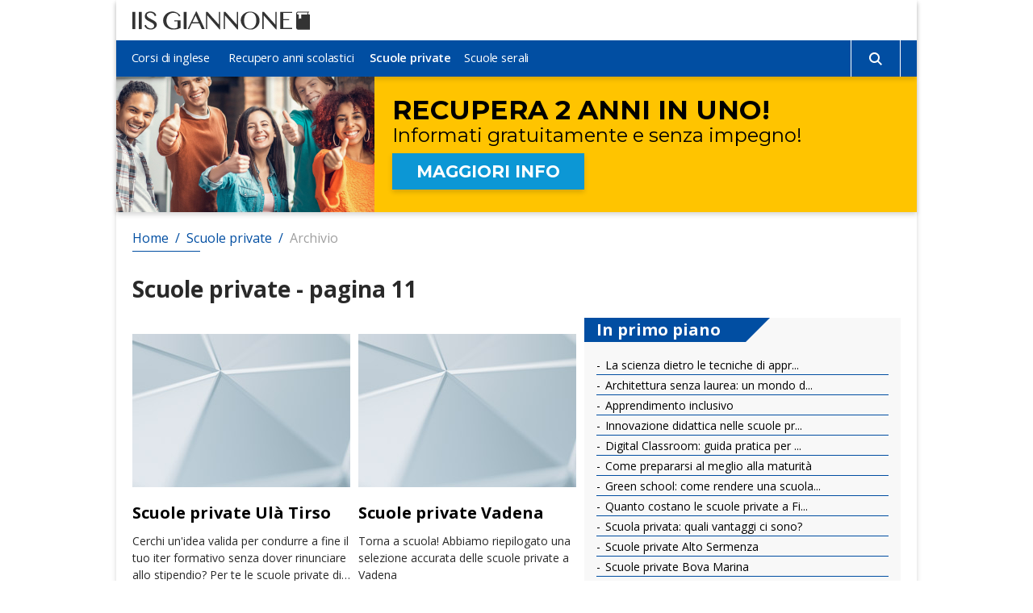

--- FILE ---
content_type: text/html; charset=UTF-8
request_url: https://www.iisgiannone.it/scuole-private/page-11.htm
body_size: 9294
content:

<!DOCTYPE html>
<html lang="it">
    


    
                        

<head>
    

    

    <title>Scuole private da &quot;Scuole private a Ulà Tirso&quot; a &quot;Scuole private a Ambivere&quot;</title>
    <meta charset="UTF-8"/>
    <meta name="viewport" content="width=device-width, initial-scale=1.0"/>
    <meta name="description" content="Cosa sapere sui centri studi con lezioni in tutte le materie: sfoglia i metodi utilizzati e i costi delle principali scuole private. Da &quot;Scuole private a Ulà Tirso&quot; a &quot;Scuole private a Ambivere&quot;"/>
    <meta name="format-detection" content="telephone=no"/>
    <meta name="format-detection" content="date=no"/>
    <meta name="format-detection" content="address=no"/>
    <meta name="format-detection" content="email=no"/>
            <meta name="keywords" content="prezzi centri studi privati, centri studi privati, prezzi corsi privati, scuole private, corsi privati"/>
                <meta name="robots" content="index,follow"/>
                <link rel="canonical" href="https://www.iisgiannone.it/scuole-private/scuole-private.htm">
    
            <link rel="preconnect" href="https://fonts.gstatic.com">
        <link href="https://fonts.googleapis.com/css2?family=Montserrat:wght@400;700&display=swap" rel="stylesheet">
    
    <link href="https://fonts.googleapis.com/css2?family=Open+Sans:wght@400;600;700&display=swap" rel="stylesheet">

    <link href="/stili/locali/stile-pannello.css" rel="stylesheet" type="text/css"/>

    <link href="/stili/capricciosa/css/themes/blue.css"
          rel="stylesheet" type="text/css"/>

    <!--flickity-->
    <link rel="stylesheet" href="https://unpkg.com/flickity@2/dist/flickity.min.css">
    <script src="https://unpkg.com/flickity@2/dist/flickity.pkgd.min.js"></script>

    <!-- Matomo -->
<script type="text/javascript">
  var _paq = window._paq || [];
  /* tracker methods like "setCustomDimension" should be called before "trackPageView" */
  _paq.push(['trackPageView']);
  _paq.push(['enableLinkTracking']);
  (function() {
    var u="https://analytics.host4me.top/";
    _paq.push(['setTrackerUrl', u+'matomo.php']);
    _paq.push(['setSiteId', '1726']);
    var d=document, g=d.createElement('script'), s=d.getElementsByTagName('script')[0];
    g.type='text/javascript'; g.async=true; g.defer=true; g.src=u+'matomo.js'; s.parentNode.insertBefore(g,s);
  })();
</script>
<noscript><p><img src="https://analytics.host4me.top/matomo.php?idsite=1726&rec=1" style="border:0;" alt="" /></p></noscript>
<!-- End Matomo Code -->


    
    

    
    

    
    <!-- Nativery Script -->
    

    <script src="/stili/capricciosa/js/iframeResizer.min.js" async></script>

        <!-- Quantcast Choice. Consent Manager Tag v2.0 (for TCF 2.0) -->
<script type="text/javascript" async=true>
  (function() {
    var host = window.location.hostname;
    var element = document.createElement('script');
    var firstScript = document.getElementsByTagName('script')[0];
    var url = 'https://cmp.quantcast.com'
        .concat('/choice/', 'YRaB0aqwjAwYq', '/', host, '/choice.js?tag_version=V2');
    var uspTries = 0;
    var uspTriesLimit = 3;
    element.async = true;
    element.type = 'text/javascript';
    element.src = url;

    firstScript.parentNode.insertBefore(element, firstScript);

    function makeStub() {
      var TCF_LOCATOR_NAME = '__tcfapiLocator';
      var queue = [];
      var win = window;
      var cmpFrame;

      function addFrame() {
        var doc = win.document;
        var otherCMP = !!(win.frames[TCF_LOCATOR_NAME]);

        if (!otherCMP) {
          if (doc.body) {
            var iframe = doc.createElement('iframe');

            iframe.style.cssText = 'display:none';
            iframe.name = TCF_LOCATOR_NAME;
            doc.body.appendChild(iframe);
          } else {
            setTimeout(addFrame, 5);
          }
        }
        return !otherCMP;
      }

      function tcfAPIHandler() {
        var gdprApplies;
        var args = arguments;

        if (!args.length) {
          return queue;
        } else if (args[0] === 'setGdprApplies') {
          if (
              args.length > 3 &&
              args[2] === 2 &&
              typeof args[3] === 'boolean'
          ) {
            gdprApplies = args[3];
            if (typeof args[2] === 'function') {
              args[2]('set', true);
            }
          }
        } else if (args[0] === 'ping') {
          var retr = {
            gdprApplies: gdprApplies,
            cmpLoaded: false,
            cmpStatus: 'stub'
          };

          if (typeof args[2] === 'function') {
            args[2](retr);
          }
        } else {
          if(args[0] === 'init' && typeof args[3] === 'object') {
            args[3] = Object.assign(args[3], { tag_version: 'V2' });
          }
          queue.push(args);
        }
      }

      function postMessageEventHandler(event) {
        var msgIsString = typeof event.data === 'string';
        var json = {};

        try {
          if (msgIsString) {
            json = JSON.parse(event.data);
          } else {
            json = event.data;
          }
        } catch (ignore) {}

        var payload = json.__tcfapiCall;

        if (payload) {
          window.__tcfapi(
              payload.command,
              payload.version,
              function(retValue, success) {
                var returnMsg = {
                  __tcfapiReturn: {
                    returnValue: retValue,
                    success: success,
                    callId: payload.callId
                  }
                };
                if (msgIsString) {
                  returnMsg = JSON.stringify(returnMsg);
                }
                if (event && event.source && event.source.postMessage) {
                  event.source.postMessage(returnMsg, '*');
                }
              },
              payload.parameter
          );
        }
      }

      while (win) {
        try {
          if (win.frames[TCF_LOCATOR_NAME]) {
            cmpFrame = win;
            break;
          }
        } catch (ignore) {}

        if (win === window.top) {
          break;
        }
        win = win.parent;
      }
      if (!cmpFrame) {
        addFrame();
        win.__tcfapi = tcfAPIHandler;
        win.addEventListener('message', postMessageEventHandler, false);
      }
    };

    makeStub();

    var uspStubFunction = function() {
      var arg = arguments;
      if (typeof window.__uspapi !== uspStubFunction) {
        setTimeout(function() {
          if (typeof window.__uspapi !== 'undefined') {
            window.__uspapi.apply(window.__uspapi, arg);
          }
        }, 500);
      }
    };

    var checkIfUspIsReady = function() {
      uspTries++;
      if (window.__uspapi === uspStubFunction && uspTries < uspTriesLimit) {
        console.warn('USP is not accessible');
      } else {
        clearInterval(uspInterval);
      }
    };

    if (typeof window.__uspapi === 'undefined') {
      window.__uspapi = uspStubFunction;
      var uspInterval = setInterval(checkIfUspIsReady, 6000);
    }
  })();
</script>
<!-- End Quantcast Choice. Consent Manager Tag v2.0 (for TCF 2.0) -->


</head>

<body id="body" >


<div class="container">
        <main class="main">
            



<header class="header" data-scroll-header>
    <div class="header__content">
        <div class="header__logo-wrap">
            <a href="/" class="header__link-logo">
                <img alt="Logo" src="/stili/capricciosa/img/logo.svg"
                     class="header__logo">
            </a>
        </div>

        
        <input type="checkbox" class="navigation__checkbox" id="navigation-open">

        <label class="navigation__toggle" for="navigation-open">
            <span class="navigation__hamburger">
                <svg class="navigation__hamburger-icon" xmlns="http://www.w3.org/2000/svg" width="16" height="14"
                     viewBox="0 0 16 14">
                    <path id="menu_icon" data-name="menu icon"
                          d="M-4,14a1,1,0,0,1-1-1,1,1,0,0,1,1-1H10a1,1,0,0,1,0,2Zm0-6A1,1,0,0,1-5,7,1,1,0,0,1-4,6H10a1,1,0,0,1,0,2Zm0-6A1,1,0,0,1-5,1,1,1,0,0,1-4,0H10a1,1,0,0,1,0,2Z"
                          transform="translate(11.001 14.001) rotate(180)" fill="#a30000"/>
                </svg>

            </span>
        </label>
        

        <nav class="navigation" data-scroll-header>
    <ul class="navigation__menu">
                    <li class="navigation__el">
                 
                <div class="navigation__el-wrap navigation__el-wrap--current-parent">

                    
                                            <a class="navigation__link "
                           href="https://www.iisgiannone.it/corsi-di-inglese/corsi-di-inglese.htm" title="Corsi Di Inglese">
                            <span class="navigation__link-spacer">Corsi di inglese</span>
                            <span class="navigation__link-text">Corsi di inglese</span>
                        </a>
                    
                </div>

                
                                
            </li>

                    <li class="navigation__el">
                 
                <div class="navigation__el-wrap navigation__el-wrap--current-parent">

                    
                                            <a class="navigation__link "
                           href="https://www.iisgiannone.it/recupero-anni-scolastici/recupero-anni-scolastici.htm" title="Recupero Anni Scolastici">
                            <span class="navigation__link-spacer">Recupero anni scolastici</span>
                            <span class="navigation__link-text">Recupero anni scolastici</span>
                        </a>
                    
                </div>

                
                                
            </li>

                    <li class="navigation__el">
                 
                <div class="navigation__el-wrap navigation__el-wrap--current-parent">

                    
                                            <a class="navigation__link navigation__link--current"
                           href="https://www.iisgiannone.it/scuole-private/scuole-private.htm" title="Scuole Private">
                            <span class="navigation__link-spacer">Scuole private</span>
                            <span class="navigation__link-text">Scuole private</span>
                        </a>
                    
                </div>

                
                                
            </li>

                    <li class="navigation__el">
                 
                <div class="navigation__el-wrap navigation__el-wrap--current-parent">

                    
                                            <a class="navigation__link "
                           href="https://www.iisgiannone.it/scuole-serali/scuole-serali.htm" title="Scuole Serali">
                            <span class="navigation__link-spacer">Scuole serali</span>
                            <span class="navigation__link-text">Scuole serali</span>
                        </a>
                    
                </div>

                
                                
            </li>

        
        <li class="navigation__el navigation__el--search">
            <div class="searchbar">
    <input type="checkbox" class="searchbar__check" id="search-check" aria-checked="false">
    <label for="search-check" class="searchbar__btn searchbar__btn--content-icon searchbar__btn--desktop">
        <svg class="searchbar__btn--icon-search" xmlns="http://www.w3.org/2000/svg" width="16" height="16" viewBox="0 0 16 16">
            <path id="search" d="M11.742,10.33a6.524,6.524,0,1,0-1.414,1.414L14.586,16,16,14.588ZM6.5,11A4.5,4.5,0,1,1,11,6.5,4.5,4.5,0,0,1,6.5,11Z" transform="translate(0 -0.002)" fill="#a30000"/>
        </svg>


         <svg class="searchbar__btn--icon-search searchbar__btn--icon-close" xmlns="http://www.w3.org/2000/svg" width="25" height="25" viewBox="0 0 25 25"><path d="M12.5,0A12.5,12.5,0,1,0,25,12.5,12.514,12.514,0,0,0,12.5,0Zm5.056,16.083a.521.521,0,0,1,0,.737l-.736.736a.521.521,0,0,1-.737,0L12.5,13.973,8.917,17.556a.521.521,0,0,1-.737,0l-.736-.736a.521.521,0,0,1,0-.737L11.027,12.5,7.444,8.917a.521.521,0,0,1,0-.737l.736-.736a.521.521,0,0,1,.737,0L12.5,11.027l3.583-3.583a.521.521,0,0,1,.737,0l.736.736a.521.521,0,0,1,0,.737L13.973,12.5Z"/></svg>

    </label>
    <div class="searchbar__wrapper">
        
        <form action="/ricerca.php" method="get" name="ricerca-mini" id="ricerca-main" class="searchbar__form">

        
             <button type="submit" class="searchbar__btn searchbar__btn--content-icon searchbar__btn--mobile searchbar__btn--text-cerca">
                CERCA              
            </button>
            
            <input name="cms_s_q" type="text" id="q" placeholder="Cerca" class="searchbar__input" value="" autofocus/>
            <input name="cms_s_s" type="hidden" id="s" value=""/>
            <input name="cms_s_page" type="hidden" id="page" value=""/>

           

             <span class="searchbar__btn searchbar__btn--content-icon searchbar__btn--mobile">
                <svg class="searchbar__btn--icon-search" xmlns="http://www.w3.org/2000/svg" width="16" height="16" viewBox="0 0 16 16">
                    <path id="search" d="M11.742,10.33a6.524,6.524,0,1,0-1.414,1.414L14.586,16,16,14.588ZM6.5,11A4.5,4.5,0,1,1,11,6.5,4.5,4.5,0,0,1,6.5,11Z" transform="translate(0 -0.002)" fill="#a30000"/>
                </svg>               
            </span>

            
        </form>
    
    </div>
</div>
<script type="text/javascript">
    (function() {
        let check = document.getElementById('search-check');

        document.body.addEventListener('click', function(e) {
           if (!e.target.closest('.searchbar')) {
               check.checked = false;
           }
        }, false);

        document.querySelector(".searchbar__btn--desktop > .searchbar__btn--icon-search").addEventListener('click', function(){
            document.querySelector('.searchbar__input').focus();
        })
    })();
</script>

            
            <input type="radio" name="navigation-submenu-radio" class="navigation__radio-section" id="navigation-close"/>
            
        </li>
    </ul>
</nav>

<script>
    document.querySelector(".navigation").scrollTop = 0;
</script>

    </div>
</header>
        <link rel="stylesheet" href="/stili/capricciosa/css/fascione/themes/blue.css" type="text/css">

<link rel="stylesheet" href="/stili/capricciosa/css/fascione/creativita/scuole-serali/scuole-serali.css" type="text/css">
<link rel="stylesheet" href="/stili/capricciosa/css/fascione/creativita/scuole-serali/modal-form.css" type="text/css">
 

 <div id="open-modal" class="scuole-serali scuole-serali--f2" data-scroll-header>
    <div class="scuole-serali__wrap">
        <img src="/stili/capricciosa/img/fascione/scuole-serali-6/b6.jpg"
             srcset="/stili/capricciosa/img/fascione/scuole-serali-6/b6@2x.jpg 2x, /stili/capricciosa/img/fascione/scuole-serali-6/b6.jpg 1x"
             alt="coppia abbracciata"
             class="scuole-serali__img">
        <div class="scuole-serali__txt-wrap">
            <h2 class="scuole-serali__title">
                <span class="scuole-serali__d-inline">
                    Recupera 2 anni
                </span>
                <span class="scuole-serali__d-inline">
                     in uno!  
                </span>                             
            </h2>
            <p class="scuole-serali__subtitle">
                <span class="scuole-serali__d-inline">
                    Informati gratuitamente
                </span>
                <span class="scuole-serali__d-inline">
                     e senza impegno!
                </span>
            </p>

            <span class="scuole-serali__cta" data-scroll-ignore>
                MAGGIORI INFO
            </span>

        </div>
    </div>
</div> 

<script src="/js/blockscroll.js"></script>

<script>
    document.addEventListener("DOMContentLoaded", () => {
        const blockScroll = new BlockScroll();

        document.getElementById('open-modal').addEventListener('click', () => {
            document.querySelector('.modal-form').classList.add('modal-form--open');
            blockScroll.lock();
        });

        document.querySelector('.modal-form__close-area').addEventListener('click', () => {
            document.querySelector('.modal-form').classList.remove('modal-form--open');
            blockScroll.unlock();
        });

        document.querySelector('.modal-form__close-btn').addEventListener('click', () => {
            document.querySelector('.modal-form').classList.remove('modal-form--open');
            blockScroll.unlock();
        });
    });
</script>





    <nav class="breadcrumb wrapper" data-scroll-header>
        <ol class="breadcrumb__list" itemscope itemtype="http://schema.org/BreadcrumbList">

                                                <li class="breadcrumb__el" itemprop="itemListElement" itemscope
                        itemtype="http://schema.org/ListItem">
                        <a href="https://www.iisgiannone.it" title="Home-Page" class="breadcrumb__link"
                           itemtype="http://schema.org/Thing" itemprop="item">
                            <span itemprop="name">Home</span>
                        </a>
                        <meta itemprop="position" content="1"/>
                    </li>
                                <span class="breadcrumb__divider"> / </span>                                                <li class="breadcrumb__el" itemprop="itemListElement" itemscope
                        itemtype="http://schema.org/ListItem">
                        <a href="https://www.iisgiannone.it/scuole-private/scuole-private.htm" title="Scuole Private" class="breadcrumb__link"
                           itemtype="http://schema.org/Thing" itemprop="item">
                            <span itemprop="name">Scuole private</span>
                        </a>
                        <meta itemprop="position" content="2"/>
                    </li>
                                <span class="breadcrumb__divider"> / </span>                                                <li class="breadcrumb__el">
                        <span class="breadcrumb__link breadcrumb__link--self">Archivio</span>
                    </li>
                                                    </ol>
    </nav>






        

<header class="extra-content">
    <h1 class="extra-content__title">
                    Scuole private - pagina 11
        </h1>

    
    
</header>


        <div class="main__inner">

            <div class="main__wrap wrapper">
                <section class="main__content">

                    <div class="main__articles">
                                                    <article class="article-box">

        <div class="article-box__img-wrap">
              <picture class="article-box__pic">
          <source media="(max-width: 575px)" srcset="/stili/capricciosa/img/img-default_m.jpg">
          <source media="(max-width: 991px)" srcset="/stili/capricciosa/img/img-default_l.jpg">
          <source media="(min-width: 992px)" srcset="/stili/capricciosa/img/img-default_s.jpg">
          <img src="/stili/capricciosa/img/img-default_m.jpg" class="article-box__img article-box__img--default" alt="Scuole private Ulà Tirso"/>
        </picture>
          </div>
    
    <div class="article-box__content">
                    <h2 class="article-box__title">Scuole private Ulà Tirso</h2>
        
        <p class="article-box__preview">Cerchi un'idea valida per condurre a fine il tuo iter formativo senza dover rinunciare allo stipendio? Per te le scuole private di Ulà Tirso</p>
        <a href="https://www.iisgiannone.it/scuole-private/scuole-private-ula-tirso.htm" title="Scuole private Ulà Tirso" class="article-box__link">Leggi di più</a>
    </div>
    <a href="https://www.iisgiannone.it/scuole-private/scuole-private-ula-tirso.htm" title="Scuole private Ulà Tirso" class="article-box__redirect"></a>
</article>

                                                    <article class="article-box">

        <div class="article-box__img-wrap">
              <picture class="article-box__pic">
          <source media="(max-width: 575px)" srcset="/stili/capricciosa/img/img-default_m.jpg">
          <source media="(max-width: 991px)" srcset="/stili/capricciosa/img/img-default_l.jpg">
          <source media="(min-width: 992px)" srcset="/stili/capricciosa/img/img-default_s.jpg">
          <img src="/stili/capricciosa/img/img-default_m.jpg" class="article-box__img article-box__img--default" alt="Scuole private Vadena"/>
        </picture>
          </div>
    
    <div class="article-box__content">
                    <h2 class="article-box__title">Scuole private Vadena</h2>
        
        <p class="article-box__preview">Torna a scuola! Abbiamo riepilogato una selezione accurata delle scuole private a Vadena</p>
        <a href="https://www.iisgiannone.it/scuole-private/scuole-private-vadena.htm" title="Scuole private Vadena" class="article-box__link">Leggi di più</a>
    </div>
    <a href="https://www.iisgiannone.it/scuole-private/scuole-private-vadena.htm" title="Scuole private Vadena" class="article-box__redirect"></a>
</article>

                                                    <article class="article-box">

        <div class="article-box__img-wrap">
              <picture class="article-box__pic">
          <source media="(max-width: 575px)" srcset="/stili/capricciosa/img/img-default_m.jpg">
          <source media="(max-width: 991px)" srcset="/stili/capricciosa/img/img-default_l.jpg">
          <source media="(min-width: 992px)" srcset="/stili/capricciosa/img/img-default_s.jpg">
          <img src="/stili/capricciosa/img/img-default_m.jpg" class="article-box__img article-box__img--default" alt="Scuole private Quargnento"/>
        </picture>
          </div>
    
    <div class="article-box__content">
                    <h2 class="article-box__title">Scuole private Quargnento</h2>
        
        <p class="article-box__preview">Essersi arrestati con il ciclo di formazione scolastica in giovinezza non costituisce una preoccupazione. Ecco le principali scuole private a Quargnento</p>
        <a href="https://www.iisgiannone.it/scuole-private/scuole-private-quargnento.htm" title="Scuole private Quargnento" class="article-box__link">Leggi di più</a>
    </div>
    <a href="https://www.iisgiannone.it/scuole-private/scuole-private-quargnento.htm" title="Scuole private Quargnento" class="article-box__redirect"></a>
</article>

                                                    <article class="article-box">

        <div class="article-box__img-wrap">
              <picture class="article-box__pic">
          <source media="(max-width: 575px)" srcset="/stili/capricciosa/img/img-default_m.jpg">
          <source media="(max-width: 991px)" srcset="/stili/capricciosa/img/img-default_l.jpg">
          <source media="(min-width: 992px)" srcset="/stili/capricciosa/img/img-default_s.jpg">
          <img src="/stili/capricciosa/img/img-default_m.jpg" class="article-box__img article-box__img--default" alt="Scuole private San Sebastiano al Vesuvio"/>
        </picture>
          </div>
    
    <div class="article-box__content">
                    <h2 class="article-box__title">Scuole private San Sebastiano al Vesuvio</h2>
        
        <p class="article-box__preview">Stai contemplando per davvero di riiniziare a formarti e avere  il certificato di fine studi? Per te le scuole private di San Sebastiano al Vesuvio</p>
        <a href="https://www.iisgiannone.it/scuole-private/scuole-private-san-sebastiano-al-vesuvio.htm" title="Scuole private San Sebastiano al Vesuvio" class="article-box__link">Leggi di più</a>
    </div>
    <a href="https://www.iisgiannone.it/scuole-private/scuole-private-san-sebastiano-al-vesuvio.htm" title="Scuole private San Sebastiano al Vesuvio" class="article-box__redirect"></a>
</article>

                                                    <article class="article-box">

        <div class="article-box__img-wrap">
              <picture class="article-box__pic">
          <source media="(max-width: 575px)" srcset="/stili/capricciosa/img/img-default_m.jpg">
          <source media="(max-width: 991px)" srcset="/stili/capricciosa/img/img-default_l.jpg">
          <source media="(min-width: 992px)" srcset="/stili/capricciosa/img/img-default_s.jpg">
          <img src="/stili/capricciosa/img/img-default_m.jpg" class="article-box__img article-box__img--default" alt="Scuole private Sanremo"/>
        </picture>
          </div>
    
    <div class="article-box__content">
                    <h2 class="article-box__title">Scuole private Sanremo</h2>
        
        <p class="article-box__preview">Prendi il diploma serale in un anno! Leggi i requisiti e i prezzi delle scuole private a Sanremo</p>
        <a href="https://www.iisgiannone.it/scuole-private/scuole-private-sanremo.htm" title="Scuole private Sanremo" class="article-box__link">Leggi di più</a>
    </div>
    <a href="https://www.iisgiannone.it/scuole-private/scuole-private-sanremo.htm" title="Scuole private Sanremo" class="article-box__redirect"></a>
</article>

                                                    <article class="article-box">

        <div class="article-box__img-wrap">
              <picture class="article-box__pic">
          <source media="(max-width: 575px)" srcset="/stili/capricciosa/img/img-default_m.jpg">
          <source media="(max-width: 991px)" srcset="/stili/capricciosa/img/img-default_l.jpg">
          <source media="(min-width: 992px)" srcset="/stili/capricciosa/img/img-default_s.jpg">
          <img src="/stili/capricciosa/img/img-default_m.jpg" class="article-box__img article-box__img--default" alt="Scuole private Cusino"/>
        </picture>
          </div>
    
    <div class="article-box__content">
                    <h2 class="article-box__title">Scuole private Cusino</h2>
        
        <p class="article-box__preview">Non hai un buon metodo per tornare sui banchi di scuola e finire i corsi di secondo livello senza abbandonare il lavoro? Tutte le scuole private a Cusino</p>
        <a href="https://www.iisgiannone.it/scuole-private/scuole-private-cusino.htm" title="Scuole private Cusino" class="article-box__link">Leggi di più</a>
    </div>
    <a href="https://www.iisgiannone.it/scuole-private/scuole-private-cusino.htm" title="Scuole private Cusino" class="article-box__redirect"></a>
</article>

                                                    <article class="article-box">

        <div class="article-box__img-wrap">
              <picture class="article-box__pic">
          <source media="(max-width: 575px)" srcset="/stili/capricciosa/img/img-default_m.jpg">
          <source media="(max-width: 991px)" srcset="/stili/capricciosa/img/img-default_l.jpg">
          <source media="(min-width: 992px)" srcset="/stili/capricciosa/img/img-default_s.jpg">
          <img src="/stili/capricciosa/img/img-default_m.jpg" class="article-box__img article-box__img--default" alt="Scuole private Dizzasco"/>
        </picture>
          </div>
    
    <div class="article-box__content">
                    <h2 class="article-box__title">Scuole private Dizzasco</h2>
        
        <p class="article-box__preview">Ti piace l'idea un'altra volta di riiniziare a formarti e metterti in tasca il cosiddetto attestato di maturità? Ecco le principali scuole private a Dizzasco</p>
        <a href="https://www.iisgiannone.it/scuole-private/scuole-private-dizzasco.htm" title="Scuole private Dizzasco" class="article-box__link">Leggi di più</a>
    </div>
    <a href="https://www.iisgiannone.it/scuole-private/scuole-private-dizzasco.htm" title="Scuole private Dizzasco" class="article-box__redirect"></a>
</article>

                                                    <article class="article-box">

        <div class="article-box__img-wrap">
              <picture class="article-box__pic">
          <source media="(max-width: 575px)" srcset="/stili/capricciosa/img/img-default_m.jpg">
          <source media="(max-width: 991px)" srcset="/stili/capricciosa/img/img-default_l.jpg">
          <source media="(min-width: 992px)" srcset="/stili/capricciosa/img/img-default_s.jpg">
          <img src="/stili/capricciosa/img/img-default_m.jpg" class="article-box__img article-box__img--default" alt="Scuole private Scafati"/>
        </picture>
          </div>
    
    <div class="article-box__content">
                    <h2 class="article-box__title">Scuole private Scafati</h2>
        
        <p class="article-box__preview">Aver interrotto il ciclo d'istruzione in gioventù non darà luogo ad una cosa pesante. Ecco le scuole private a Scafati</p>
        <a href="https://www.iisgiannone.it/scuole-private/scuole-private-scafati.htm" title="Scuole private Scafati" class="article-box__link">Leggi di più</a>
    </div>
    <a href="https://www.iisgiannone.it/scuole-private/scuole-private-scafati.htm" title="Scuole private Scafati" class="article-box__redirect"></a>
</article>

                                                    <article class="article-box">

        <div class="article-box__img-wrap">
              <picture class="article-box__pic">
          <source media="(max-width: 575px)" srcset="/stili/capricciosa/img/img-default_m.jpg">
          <source media="(max-width: 991px)" srcset="/stili/capricciosa/img/img-default_l.jpg">
          <source media="(min-width: 992px)" srcset="/stili/capricciosa/img/img-default_s.jpg">
          <img src="/stili/capricciosa/img/img-default_m.jpg" class="article-box__img article-box__img--default" alt="Scuole private Tagliolo Monferrato"/>
        </picture>
          </div>
    
    <div class="article-box__content">
                    <h2 class="article-box__title">Scuole private Tagliolo Monferrato</h2>
        
        <p class="article-box__preview">Non hai un buon metodo per portare a conclusione i corsi delle scuole superiori senza rassegnare le dimissioni? Ecco le principali scuole private a Tagliolo Monferrato</p>
        <a href="https://www.iisgiannone.it/scuole-private/scuole-private-tagliolo-monferrato.htm" title="Scuole private Tagliolo Monferrato" class="article-box__link">Leggi di più</a>
    </div>
    <a href="https://www.iisgiannone.it/scuole-private/scuole-private-tagliolo-monferrato.htm" title="Scuole private Tagliolo Monferrato" class="article-box__redirect"></a>
</article>

                                                    <article class="article-box">

        <div class="article-box__img-wrap">
              <picture class="article-box__pic">
          <source media="(max-width: 575px)" srcset="/stili/capricciosa/img/img-default_m.jpg">
          <source media="(max-width: 991px)" srcset="/stili/capricciosa/img/img-default_l.jpg">
          <source media="(min-width: 992px)" srcset="/stili/capricciosa/img/img-default_s.jpg">
          <img src="/stili/capricciosa/img/img-default_m.jpg" class="article-box__img article-box__img--default" alt="Scuole private Ambivere"/>
        </picture>
          </div>
    
    <div class="article-box__content">
                    <h2 class="article-box__title">Scuole private Ambivere</h2>
        
        <p class="article-box__preview">Prendi il diploma serale in un anno! Scopriamo i costi  delle scuole private a Ambivere</p>
        <a href="https://www.iisgiannone.it/scuole-private/scuole-private-ambivere.htm" title="Scuole private Ambivere" class="article-box__link">Leggi di più</a>
    </div>
    <a href="https://www.iisgiannone.it/scuole-private/scuole-private-ambivere.htm" title="Scuole private Ambivere" class="article-box__redirect"></a>
</article>

                                            </div>
                </section>
            </div>

            <div class="main__bottom wrapper">
    <div class="main__bottom-content">
           <div class="modal-form modal-form--modal" id="contattaci">
    <span id="richiedi"></span>
    <a href="#" class="modal-form__close-area" data-scroll-ignore></a>
    <div class="modal-form__form">
        <a href="#" class="modal-form__close-btn" title="Chiudi" data-scroll-ignore>
            <svg xmlns="http://www.w3.org/2000/svg" width="25" height="25" viewBox="0 0 25 25"><path d="M12.5,0A12.5,12.5,0,1,0,25,12.5,12.514,12.514,0,0,0,12.5,0Zm5.056,16.083a.521.521,0,0,1,0,.737l-.736.736a.521.521,0,0,1-.737,0L12.5,13.973,8.917,17.556a.521.521,0,0,1-.737,0l-.736-.736a.521.521,0,0,1,0-.737L11.027,12.5,7.444,8.917a.521.521,0,0,1,0-.737l.736-.736a.521.521,0,0,1,.737,0L12.5,11.027l3.583-3.583a.521.521,0,0,1,.737,0l.736.736a.521.521,0,0,1,0,.737L13.973,12.5Z"/></svg>            
        </a>
         <h2 class="modal-form__title">
   COMPILA IL FORM <span style="display: inline-block">SENZA IMPEGNO!</span>
</h2>
<p class="modal-form__subtitle">
    Verrai rincontattato al più presto
</p>
        <div class="modal-form__iframe-wrap">
             <iframe class="modal-form__iframe modal-form__iframe--global" src="https://frmzn.net/v2/click/9iph0xzl56ehfydmffh?dl_landing=https%3A%2F%2Fwww.iisgiannone.it%2Fscuole-private%2Fpage-11.htm&folder=&sezione=scuole-private&pagina=11"></iframe>

        </div>
    </div>
</div> 



        
        

                     

    <nav class="list-articles ">
        <div class="list-articles__title">
            <span class="list-articles__title-text">
                In primo piano
            </span>
            <span class="list-articles__title-shape"></span>
        </div>
        <ul class="list-articles__content">
                            <li class="list-articles__item">
                    <a class=list-articles__link href="https://www.iisgiannone.it/scuole-private/la-scienza-dietro-le-techiche-di-apprendimento-efficaci.htm" title="La scienza dietro le tecniche di apprendimento efficaci" >
                        La scienza dietro le tecniche di appr...
                    </a>
               </li>
                            <li class="list-articles__item">
                    <a class=list-articles__link href="https://www.iisgiannone.it/scuole-private/architettura-senza-laurea-possibilita.htm" title="Architettura senza laurea" >
                        Architettura senza laurea: un mondo d...
                    </a>
               </li>
                            <li class="list-articles__item">
                    <a class=list-articles__link href="https://www.iisgiannone.it/scuole-private/apprendimento-inclusivo.htm" title="Apprendimento inclusivo" >
                        Apprendimento inclusivo
                    </a>
               </li>
                            <li class="list-articles__item">
                    <a class=list-articles__link href="https://www.iisgiannone.it/scuole-private/innovazione-didattica-nell-scuole-private.htm" title="Innovazione didattica nelle scuole private" >
                        Innovazione didattica nelle scuole pr...
                    </a>
               </li>
                            <li class="list-articles__item">
                    <a class=list-articles__link href="https://www.iisgiannone.it/scuole-private/digital-classroom-guida-pratica-per-una-scuola-connessa-e-interattiva.htm" title="digital classroom" >
                        Digital Classroom: guida pratica per ...
                    </a>
               </li>
                            <li class="list-articles__item">
                    <a class=list-articles__link href="https://www.iisgiannone.it/scuole-private/come-prepararsi-al-meglio-alla-maturita.htm" title="Come prepararsi al meglio alla maturità" >
                        Come prepararsi al meglio alla maturità
                    </a>
               </li>
                            <li class="list-articles__item">
                    <a class=list-articles__link href="https://www.iisgiannone.it/scuole-private/green-school-come-rendere-una-scuola-sostenibile.htm" title="scuola sostenibile" >
                        Green school: come rendere una scuola...
                    </a>
               </li>
                            <li class="list-articles__item">
                    <a class=list-articles__link href="https://www.iisgiannone.it/scuole-private/quanto-costano-le-scuole-private-a-firenze.htm" title="scuole private firenze" >
                        Quanto costano le scuole private a Fi...
                    </a>
               </li>
                            <li class="list-articles__item">
                    <a class=list-articles__link href="https://www.iisgiannone.it/scuole-private/i-vantaggi-di-frequentare-una-scuola-privata.htm" title="I vantaggi di frequentare una scuola privata" >
                        Scuola privata: quali vantaggi ci sono?
                    </a>
               </li>
                            <li class="list-articles__item">
                    <a class=list-articles__link href="https://www.iisgiannone.it/scuole-private/scuole-private-alto-sermenza.htm" title="Scuole private Alto Sermenza" >
                        Scuole private Alto Sermenza
                    </a>
               </li>
                            <li class="list-articles__item">
                    <a class=list-articles__link href="https://www.iisgiannone.it/scuole-private/scuole-private-bova-marina.htm" title="Scuole private Bova Marina" >
                        Scuole private Bova Marina
                    </a>
               </li>
                            <li class="list-articles__item">
                    <a class=list-articles__link href="https://www.iisgiannone.it/scuole-private/scuole-private-aiello-del-sabato.htm" title="Scuole private Aiello del Sabato" >
                        Scuole private Aiello del Sabato
                    </a>
               </li>
                            <li class="list-articles__item">
                    <a class=list-articles__link href="https://www.iisgiannone.it/scuole-private/scuole-private-terzorio.htm" title="Scuole private Terzorio" >
                        Scuole private Terzorio
                    </a>
               </li>
                            <li class="list-articles__item">
                    <a class=list-articles__link href="https://www.iisgiannone.it/scuole-private/scuole-private-candiolo.htm" title="Scuole private Candiolo" >
                        Scuole private Candiolo
                    </a>
               </li>
                            <li class="list-articles__item">
                    <a class=list-articles__link href="https://www.iisgiannone.it/scuole-private/scuole-private-pella.htm" title="Scuole private Pella" >
                        Scuole private Pella
                    </a>
               </li>
                            <li class="list-articles__item">
                    <a class=list-articles__link href="https://www.iisgiannone.it/scuole-private/scuole-private-robecco-pavese.htm" title="Scuole private Robecco Pavese" >
                        Scuole private Robecco Pavese
                    </a>
               </li>
                            <li class="list-articles__item">
                    <a class=list-articles__link href="https://www.iisgiannone.it/scuole-private/scuole-private-crosia.htm" title="Scuole private Crosia" >
                        Scuole private Crosia
                    </a>
               </li>
                            <li class="list-articles__item">
                    <a class=list-articles__link href="https://www.iisgiannone.it/scuole-private/scuole-private-codogne.htm" title="Scuole private Codognè" >
                        Scuole private Codognè
                    </a>
               </li>
                            <li class="list-articles__item">
                    <a class=list-articles__link href="https://www.iisgiannone.it/scuole-private/scuole-private-chiauci.htm" title="Scuole private Chiauci" >
                        Scuole private Chiauci
                    </a>
               </li>
                            <li class="list-articles__item">
                    <a class=list-articles__link href="https://www.iisgiannone.it/scuole-private/scuole-private-spadafora.htm" title="Scuole private Spadafora" >
                        Scuole private Spadafora
                    </a>
               </li>
                            <li class="list-articles__item">
                    <a class=list-articles__link href="https://www.iisgiannone.it/scuole-private/scuole-private-solto-collina.htm" title="Scuole private Solto Collina" >
                        Scuole private Solto Collina
                    </a>
               </li>
                            <li class="list-articles__item">
                    <a class=list-articles__link href="https://www.iisgiannone.it/scuole-private/scuole-private-spello.htm" title="Scuole private Spello" >
                        Scuole private Spello
                    </a>
               </li>
                            <li class="list-articles__item">
                    <a class=list-articles__link href="https://www.iisgiannone.it/scuole-private/scuole-private-ardore.htm" title="Scuole private Ardore" >
                        Scuole private Ardore
                    </a>
               </li>
                            <li class="list-articles__item">
                    <a class=list-articles__link href="https://www.iisgiannone.it/scuole-private/scuole-private-altomonte.htm" title="Scuole private Altomonte" >
                        Scuole private Altomonte
                    </a>
               </li>
                            <li class="list-articles__item">
                    <a class=list-articles__link href="https://www.iisgiannone.it/scuole-private/scuole-private-granze.htm" title="Scuole private Granze" >
                        Scuole private Granze
                    </a>
               </li>
                       
        </ul>
    </nav>

            
            
        
        
        
         



    </div>
</div>


        </div>

            <nav class="pages-navigation">

        

        <div class="pages-navigation__pages">
                            <a class="pages-navigation__pagelink pages-navigation__pagelink--prev" href="https://www.iisgiannone.it/scuole-private/page-10.htm"
                   title="Pagina Precedente" rel="prev">
                    <svg class="pages-navigation__arrow-icon pages-navigation__arrow-icon--prev"
                         xmlns="http://www.w3.org/2000/svg" width="8.555" height="4.278" viewBox="0 0 8.555 4.278">
                        <path d="M0,0,4.278,4.278,8.555,0Z"/>
                    </svg>
                </a>
                <span class="pages-navigation__divider"></span>
            
                                                <a class="pages-navigation__pagelink" href="https://www.iisgiannone.it/scuole-private/page-6.htm">6</a>
                
                                                <a class="pages-navigation__pagelink" href="https://www.iisgiannone.it/scuole-private/page-7.htm">7</a>
                
                                                <a class="pages-navigation__pagelink" href="https://www.iisgiannone.it/scuole-private/page-8.htm">8</a>
                
                                                <a class="pages-navigation__pagelink" href="https://www.iisgiannone.it/scuole-private/page-9.htm">9</a>
                
                                                <a class="pages-navigation__pagelink" href="https://www.iisgiannone.it/scuole-private/page-10.htm">10</a>
                
                                                <span class="pages-navigation__page">11</span>
                
                                                <a class="pages-navigation__pagelink" href="https://www.iisgiannone.it/scuole-private/page-12.htm">12</a>
                
                                                <a class="pages-navigation__pagelink" href="https://www.iisgiannone.it/scuole-private/page-13.htm">13</a>
                
                                                <a class="pages-navigation__pagelink" href="https://www.iisgiannone.it/scuole-private/page-14.htm">14</a>
                
                                                <a class="pages-navigation__pagelink" href="https://www.iisgiannone.it/scuole-private/page-15.htm">15</a>
                
                                                <a class="pages-navigation__pagelink" href="https://www.iisgiannone.it/scuole-private/page-16.htm">16</a>
                
            
                            <span class="pages-navigation__divider"></span>
                <a class="pages-navigation__pagelink pages-navigation__pagelink--next" href="https://www.iisgiannone.it/scuole-private/page-12.htm"
                   title="Pagina Successiva" rel="next">
                    <svg class="pages-navigation__arrow-icon pages-navigation__arrow-icon--next"
                         xmlns="http://www.w3.org/2000/svg" width="8.555" height="4.278" viewBox="0 0 8.555 4.278">
                        <path d="M0,0,4.278,4.278,8.555,0Z"/>
                    </svg>
                </a>
                    </div>
    </nav>


    <script type="text/javascript">
        (function () {
            function detectWrap(className) {
                let wrappedItems = [];
                let prevItem = {};
                let currItem = {};
                let items = document.getElementsByClassName(className);

                for (let i = 0; i < items.length; i++) {
                    currItem = items[i].getBoundingClientRect();
                    if (prevItem && prevItem.top < currItem.top) {
                        wrappedItems.push(items[i]);
                    }
                    prevItem = currItem;
                }
                ;

                return wrappedItems;

            }

            window.onload = function (event) {
                //permette di capire quale pages-navigation__pagelink è andato a capo da mobile così da poter aggiungere un border left da css
                let wrappedItems = detectWrap('pages-navigation__pagelink');
                for (let k = 0; k < wrappedItems.length; k++) {
                    wrappedItems[k].className += " pages-navigation__pagelink--wrapped";
                }

            };
        })();
    </script>



        

    </main>
    <footer class="footer">
    <div class="footer__content">

        
    </div>
</footer>


<script src="https://cdnjs.cloudflare.com/ajax/libs/smooth-scroll/15.2.1/smooth-scroll.polyfills.min.js"></script>
<script src="/stili/capricciosa/js/smoothScroll.js" type="text/javascript"></script>
<script src="/js/cerca.js" type="text/javascript"></script>



    <script type="text/javascript">
        (function () {
            function isIE() {
                ua = navigator.userAgent;
                /* MSIE used to detect old browsers and Trident used to newer ones*/
                var is_ie = ua.indexOf("MSIE ") > -1 || ua.indexOf("Trident/") > -1;

                return is_ie;
            }

            if (isIE() === true) {
                alert('Per la corretta visualizzazione di questo sito si prega di utilizzare un browser moderno');
            }
        })();
    </script>



</div>
</body>
</html>


--- FILE ---
content_type: text/css
request_url: https://www.iisgiannone.it/stili/capricciosa/css/fascione/themes/blue.css
body_size: 269
content:
:root{--fascia-color: #000000;--fascia-bg-color: #FFC400;--fascia-btn-bg-color: #0C97D5;--fascia-btn-color: #ffffff;--fascia-form-bg-color: #ffffff;--fascia-form-border-color: #24C48D;--fascia-form-color: #292929;--fascia-form-highlight-color: #24C48D;--fascia-form-modal-bg-color: #717070;--fascia-form-modal-close-icon-bg-color: #24C48D}/*# sourceMappingURL=blue.css.map */


--- FILE ---
content_type: text/css
request_url: https://www.iisgiannone.it/stili/capricciosa/css/fascione/creativita/scuole-serali/scuole-serali.css
body_size: 9139
content:
@-webkit-keyframes slideInDown{from{-webkit-transform:translate3d(0, -100%, 0);transform:translate3d(0, -100%, 0);visibility:visible}to{-webkit-transform:translate3d(0, 0, 0);transform:translate3d(0, 0, 0)}}@keyframes slideInDown{from{-webkit-transform:translate3d(0, -100%, 0);transform:translate3d(0, -100%, 0);visibility:visible}to{-webkit-transform:translate3d(0, 0, 0);transform:translate3d(0, 0, 0)}}@-webkit-keyframes slideInUp{from{-webkit-transform:translate3d(0, 100%, 0);transform:translate3d(0, 100%, 0);visibility:visible}to{-webkit-transform:translate3d(0, 0, 0);transform:translate3d(0, 0, 0)}}@keyframes slideInUp{from{-webkit-transform:translate3d(0, 100%, 0);transform:translate3d(0, 100%, 0);visibility:visible}to{-webkit-transform:translate3d(0, 0, 0);transform:translate3d(0, 0, 0)}}@-webkit-keyframes slideInRight{from{-webkit-transform:translate3d(100%, 0, 0);transform:translate3d(100%, 0, 0);visibility:visible}to{-webkit-transform:translate3d(0, 0, 0);transform:translate3d(0, 0, 0)}}@keyframes slideInRight{from{-webkit-transform:translate3d(100%, 0, 0);transform:translate3d(100%, 0, 0);visibility:visible}to{-webkit-transform:translate3d(0, 0, 0);transform:translate3d(0, 0, 0)}}.scuole-serali{position:-webkit-sticky;position:sticky;font-family:"Montserrat",sans-serif;height:168px;top:60px;background-color:var(--fascia-bg-color);z-index:3}@media(min-width: 992px){.scuole-serali{top:95px;box-shadow:0 3px 6px rgba(0,0,0,.16)}}.scuole-serali__wrap{text-align:center;height:100%;width:100%}@media(min-width: 576px){.scuole-serali__wrap{display:-webkit-box;display:-ms-flexbox;display:-webkit-flex;display:-moz-flex;display:flex;-webkit-box-align:start;-ms-flex-align:start;-webkit-align-items:flex-start;-moz-align-items:flex-start;align-items:flex-start}}@media(min-width: 768px){.scuole-serali__wrap{text-align:left}}@media(min-width: 992px){.scuole-serali__wrap{text-align:left}}.scuole-serali__img{width:233px;height:168px;width:233px;object-fit:cover;object-position:center;display:none;-webkit-flex-shrink:0;-moz-flex-shrink:0;flex-shrink:0}@media(min-width: 768px){.scuole-serali__img{width:calc(38.8392857143vw - 65.2857142857px)}}@media(min-width: 992px){.scuole-serali__img{width:320px}}@media(min-width: 768px){.scuole-serali__img{height:168px}}@media(min-width: 992px){.scuole-serali__img{height:168px}}@media(min-width: 768px){.scuole-serali__img{display:block}}.scuole-serali__txt-wrap{padding-top:16px;padding-bottom:24px;display:-webkit-box;display:-ms-flexbox;display:-webkit-flex;display:-moz-flex;display:flex;-webkit-box-direction:normal;-webkit-box-orient:vertical;-webkit-flex-direction:column;-moz-flex-direction:column;-ms-flex-direction:column;flex-direction:column;-webkit-box-pack:center;-ms-flex-pack:center;-webkit-justify-content:center;-moz-justify-content:center;justify-content:center;-webkit-box-flex:1;-webkit-flex-grow:1;-ms-flex-positive:1;-moz-flex-grow:1;flex-grow:1;height:100%}@media(min-width: 320px){.scuole-serali__txt-wrap{padding-top:16px}}@media(min-width: 414px){.scuole-serali__txt-wrap{padding-top:calc(-2.4691358025vw + 26.2222222222px)}}@media(min-width: 576px){.scuole-serali__txt-wrap{padding-top:calc(2.6041666667vw - 3px)}}@media(min-width: 768px){.scuole-serali__txt-wrap{padding-top:calc(-4.4642857143vw + 51.2857142857px)}}@media(min-width: 992px){.scuole-serali__txt-wrap{padding-top:7px}}@media(min-width: 320px){.scuole-serali__txt-wrap{padding-bottom:24px}}@media(min-width: 414px){.scuole-serali__txt-wrap{padding-bottom:calc(-4.3209876543vw + 41.8888888889px)}}@media(min-width: 576px){.scuole-serali__txt-wrap{padding-bottom:calc(-2.0833333333vw + 29px)}}@media(min-width: 768px){.scuole-serali__txt-wrap{padding-bottom:calc(-0.8928571429vw + 19.8571428571px)}}@media(min-width: 992px){.scuole-serali__txt-wrap{padding-bottom:11px}}@media(min-width: 768px){.scuole-serali__txt-wrap{padding-left:14px}}@media(min-width: 992px){.scuole-serali__txt-wrap{padding-left:22px;width:calc(100% - 320px)}}.scuole-serali__d-inline{display:inline-block}.scuole-serali__title{font-size:17px;margin-bottom:2px;line-height:1.1em;font-weight:700;text-transform:uppercase;color:var(--fascia-color)}@media(min-width: 320px){.scuole-serali__title{font-size:calc(3.1914893617vw + 6.7872340426px)}}@media(min-width: 414px){.scuole-serali__title{font-size:calc(2.4691358025vw + 9.7777777778px)}}@media(min-width: 576px){.scuole-serali__title{font-size:calc(1.0416666667vw + 18px)}}@media(min-width: 768px){.scuole-serali__title{font-size:calc(1.7857142857vw + 12.2857142857px)}}@media(min-width: 992px){.scuole-serali__title{font-size:30px}}@media(min-width: 320px){.scuole-serali__title{margin-bottom:2px}}@media(min-width: 414px){.scuole-serali__title{margin-bottom:calc(1.2345679012vw - 3.1111111111px)}}@media(min-width: 576px){.scuole-serali__title{margin-bottom:4px}}@media(min-width: 768px){.scuole-serali__title{margin-bottom:calc(-1.3392857143vw + 14.2857142857px)}}@media(min-width: 992px){.scuole-serali__title{margin-bottom:1px}}.scuole-serali__subtitle{font-size:15px;line-height:1.2em;font-weight:400;margin-bottom:15px;color:var(--fascia-color);margin-bottom:20px}@media(min-width: 320px){.scuole-serali__subtitle{font-size:15px}}@media(min-width: 414px){.scuole-serali__subtitle{font-size:calc(3.0864197531vw + 2.2222222222px)}}@media(min-width: 576px){.scuole-serali__subtitle{font-size:calc(-0.5208333333vw + 23px)}}@media(min-width: 768px){.scuole-serali__subtitle{font-size:calc(2.2321428571vw + 1.8571428571px)}}@media(min-width: 992px){.scuole-serali__subtitle{font-size:24px}}@media(min-width: 320px){.scuole-serali__subtitle{margin-bottom:20px}}@media(min-width: 414px){.scuole-serali__subtitle{margin-bottom:calc(-3.0864197531vw + 32.7777777778px)}}@media(min-width: 576px){.scuole-serali__subtitle{margin-bottom:calc(-1.5625vw + 24px)}}@media(min-width: 768px){.scuole-serali__subtitle{margin-bottom:calc(-2.6785714286vw + 32.5714285714px)}}@media(min-width: 992px){.scuole-serali__subtitle{margin-bottom:6px}}.scuole-serali__cta{font-size:17px;line-height:1.1764705882em;font-weight:700;text-transform:uppercase;display:inline-block;padding:9.5px 33px;display:-webkit-box;display:-ms-flexbox;display:-webkit-flex;display:-moz-flex;display:flex;-webkit-box-pack:center;-ms-flex-pack:center;-webkit-justify-content:center;-moz-justify-content:center;justify-content:center;-webkit-box-align:center;-ms-flex-align:center;-webkit-align-items:center;-moz-align-items:center;align-items:center;width:max-content;margin:0 auto;background-color:var(--fascia-btn-bg-color);color:var(--fascia-btn-color);box-shadow:0 3px 6px rgba(0,0,0,.16)}@media(min-width: 320px){.scuole-serali__cta{font-size:17px}}@media(min-width: 414px){.scuole-serali__cta{font-size:17px}}@media(min-width: 576px){.scuole-serali__cta{font-size:17px}}@media(min-width: 768px){.scuole-serali__cta{font-size:calc(1.7857142857vw + 3.2857142857px)}}@media(min-width: 992px){.scuole-serali__cta{font-size:21px}}.scuole-serali__cta:link,.scuole-serali__cta:visited{text-decoration:none}@media(min-width: 768px){.scuole-serali__cta{margin:0 auto 0 0}}@media(min-width: 992px){.scuole-serali__cta{padding:10px 30px}}.scuole-serali--f2 .scuole-serali__title{font-size:24px;line-height:1.0714285714em}@media(min-width: 320px){.scuole-serali--f2 .scuole-serali__title{font-size:calc(2.1276595745vw + 17.1914893617px)}}@media(min-width: 414px){.scuole-serali--f2 .scuole-serali__title{font-size:calc(1.2345679012vw + 20.8888888889px)}}@media(min-width: 576px){.scuole-serali--f2 .scuole-serali__title{font-size:calc(-1.0416666667vw + 34px)}}@media(min-width: 768px){.scuole-serali--f2 .scuole-serali__title{font-size:calc(3.125vw + 2px)}}@media(min-width: 992px){.scuole-serali--f2 .scuole-serali__title{font-size:33px}}.scuole-serali--f2 .scuole-serali__subtitle{font-size:16px;line-height:1.1111111111em;margin-bottom:18px}@media(min-width: 320px){.scuole-serali--f2 .scuole-serali__subtitle{font-size:16px}}@media(min-width: 414px){.scuole-serali--f2 .scuole-serali__subtitle{font-size:calc(2.4691358025vw + 5.7777777778px)}}@media(min-width: 576px){.scuole-serali--f2 .scuole-serali__subtitle{font-size:calc(-0.5208333333vw + 23px)}}@media(min-width: 768px){.scuole-serali--f2 .scuole-serali__subtitle{font-size:calc(2.2321428571vw + 1.8571428571px)}}@media(min-width: 992px){.scuole-serali--f2 .scuole-serali__subtitle{font-size:24px}}@media(min-width: 320px){.scuole-serali--f2 .scuole-serali__subtitle{margin-bottom:18px}}@media(min-width: 414px){.scuole-serali--f2 .scuole-serali__subtitle{margin-bottom:calc(4.3209876543vw + 0.1111111111px)}}@media(min-width: 576px){.scuole-serali--f2 .scuole-serali__subtitle{margin-bottom:calc(-6.7708333333vw + 64px)}}@media(min-width: 768px){.scuole-serali--f2 .scuole-serali__subtitle{margin-bottom:calc(-1.3392857143vw + 22.2857142857px)}}@media(min-width: 992px){.scuole-serali--f2 .scuole-serali__subtitle{margin-bottom:9px}}.scuole-serali--f2 .scuole-serali__cta{font-size:17px;line-height:25px}@media(min-width: 320px){.scuole-serali--f2 .scuole-serali__cta{font-size:calc(4.2553191489vw + 3.3829787234px)}}@media(min-width: 414px){.scuole-serali--f2 .scuole-serali__cta{font-size:21px}}/*# sourceMappingURL=scuole-serali.css.map */


--- FILE ---
content_type: text/css
request_url: https://www.iisgiannone.it/stili/capricciosa/css/fascione/creativita/scuole-serali/modal-form.css
body_size: 4866
content:
@-webkit-keyframes slideInDown{from{-webkit-transform:translate3d(0, -100%, 0);transform:translate3d(0, -100%, 0);visibility:visible}to{-webkit-transform:translate3d(0, 0, 0);transform:translate3d(0, 0, 0)}}@keyframes slideInDown{from{-webkit-transform:translate3d(0, -100%, 0);transform:translate3d(0, -100%, 0);visibility:visible}to{-webkit-transform:translate3d(0, 0, 0);transform:translate3d(0, 0, 0)}}@-webkit-keyframes slideInUp{from{-webkit-transform:translate3d(0, 100%, 0);transform:translate3d(0, 100%, 0);visibility:visible}to{-webkit-transform:translate3d(0, 0, 0);transform:translate3d(0, 0, 0)}}@keyframes slideInUp{from{-webkit-transform:translate3d(0, 100%, 0);transform:translate3d(0, 100%, 0);visibility:visible}to{-webkit-transform:translate3d(0, 0, 0);transform:translate3d(0, 0, 0)}}@-webkit-keyframes slideInRight{from{-webkit-transform:translate3d(100%, 0, 0);transform:translate3d(100%, 0, 0);visibility:visible}to{-webkit-transform:translate3d(0, 0, 0);transform:translate3d(0, 0, 0)}}@keyframes slideInRight{from{-webkit-transform:translate3d(100%, 0, 0);transform:translate3d(100%, 0, 0);visibility:visible}to{-webkit-transform:translate3d(0, 0, 0);transform:translate3d(0, 0, 0)}}.modal-form__title{-webkit-box-flex:0 0 auto;-moz-box-flex:0 0 auto;-webkit-flex:0 0 auto;-moz-flex:0 0 auto;-ms-flex:0 0 auto;flex:0 0 auto;font-size:22px;line-height:1em;font-weight:700;text-transform:uppercase;color:var(--fascia-form-highlight-color);padding:24px 10px 2px 10px}@media(min-width: 414px){.modal-form__title{font-size:22px}}@media(min-width: 576px){.modal-form__title{font-size:calc(3.125vw + 4px)}}@media(min-width: 768px){.modal-form__title{font-size:calc(-1.3392857143vw + 38.2857142857px)}}@media(min-width: 992px){.modal-form__title{font-size:25px}}@media(min-width: 768px){.modal-form__title{padding:17px 10px 2px 10px}}@media(min-width: 992px){.modal-form__title{padding:13px 10px 2px 10px}}.modal-form__subtitle{-webkit-box-flex:0 0 auto;-moz-box-flex:0 0 auto;-webkit-flex:0 0 auto;-moz-flex:0 0 auto;-ms-flex:0 0 auto;flex:0 0 auto;font-size:16px;line-height:22px;font-weight:400}@media(min-width: 992px){.modal-form__subtitle{font-size:22px;line-height:27px;text-transform:uppercase}}.modal-form__iframe{-webkit-box-flex:1 1 auto;-moz-box-flex:1 1 auto;-webkit-flex:1 1 auto;-moz-flex:1 1 auto;-ms-flex:1 1 auto;flex:1 1 auto;display:block;border:0;height:50rem;margin-top:20px;width:calc(100% - 20px);margin-left:auto;margin-right:auto}@media(min-width: 576px){.modal-form__iframe{width:calc(100% - 50px)}}@media(min-width: 636px){.modal-form__iframe{width:calc(100% - 112px)}}@media(min-width: 768px){.modal-form__iframe{height:28rem}}@media(max-height: 630px)and (min-width: 768px){.modal-form__iframe{max-height:calc(100vh - 250px)}}@media(max-height: 635px)and (min-width: 992px){.modal-form__iframe{max-height:calc(100vh - 250px)}}.modal-form__close-area{display:none;cursor:pointer}.modal-form--open>.modal-form__close-area{display:block;position:fixed;top:0;right:0;bottom:0;left:0;z-index:999}.modal-form--modal:before{content:"";position:fixed;background:var(--fascia-form-modal-bg-color);left:0;top:0;width:100%;height:0;mix-blend-mode:multiply;z-index:99;transition:height .3s}.modal-form--open{text-align:center;background-color:var(--fascia-form-bg-color)}.modal-form--open::before{height:100%}.modal-form__close-btn{cursor:pointer;display:block;position:absolute;right:24px;top:13px}.modal-form__close-btn>svg{fill:var(--fascia-form-modal-close-icon-bg-color)}.modal-form__form{overflow:hidden;height:0;position:fixed;top:0;z-index:99999;margin:0 auto;left:50%;transform:translate(-50%, 0);transition:height .15s;background:var(--fascia-form-bg-color);width:100%;max-width:992px;text-align:center}@media(min-width: 1280px){.modal-form__form{max-width:1080px}}.modal-form--open>.modal-form__form{height:100%;display:-webkit-box;display:-ms-flexbox;display:-webkit-flex;display:-moz-flex;display:flex;-webkit-box-direction:normal;-webkit-box-orient:vertical;-webkit-flex-direction:column;-moz-flex-direction:column;-ms-flex-direction:column;flex-direction:column}@media(min-width: 992px){.modal-form--open>.modal-form__form{display:block;height:375px;overflow:visible}}.modal-form__iframe{width:100%;padding:0 33px}@media(min-width: 1280px){.modal-form__iframe{padding:0 77px}}.modal-form__iframe--global{height:47rem;width:100%;padding-right:20px;padding-left:20px}@media(min-width: 576px){.modal-form__iframe--global{padding-right:calc(47.9166666667vw - 256px)}}@media(min-width: 768px){.modal-form__iframe--global{padding-right:112px}}@media(min-width: 576px){.modal-form__iframe--global{padding-left:calc(47.9166666667vw - 256px)}}@media(min-width: 768px){.modal-form__iframe--global{padding-left:112px}}@media(min-width: 768px){.modal-form__iframe--global{height:31rem;padding:0 93px}}@media(min-width: 992px){.modal-form__iframe--global{padding:0 25px;height:29rem}}/*# sourceMappingURL=modal-form.css.map */


--- FILE ---
content_type: image/svg+xml
request_url: https://www.iisgiannone.it/stili/capricciosa/img/logo.svg
body_size: 5103
content:
<?xml version="1.0" encoding="utf-8"?>
<!-- Generator: Adobe Illustrator 25.1.0, SVG Export Plug-In . SVG Version: 6.00 Build 0)  -->
<svg version="1.1" id="Livello_1" xmlns="http://www.w3.org/2000/svg" xmlns:xlink="http://www.w3.org/1999/xlink" x="0px" y="0px"
	 viewBox="0 0 132.2 14.1" style="enable-background:new 0 0 132.2 14.1;" xml:space="preserve">
<style type="text/css">
	.st0{fill:#333333;}
	.st1{fill:#2F3030;}
	.st2{fill:#484748;}
	.st3{fill-rule:evenodd;clip-rule:evenodd;fill:#333333;}
	.st4{fill:#E30D1D;}
	.st5{fill:#FBBE00;}
	.st6{fill:#CEB100;}
	.st7{fill:#C91517;}
	.st8{fill:#FFFFFF;}
	.st9{fill:#00906E;}
	.st10{fill:#CCCBCB;}
	.st11{fill:#005CA7;}
	.st12{fill:#00A7E7;}
	.st13{fill:#CFB200;}
	.st14{fill:#FCD092;}
	.st15{fill:#008F6E;}
	.st16{fill:#27509E;}
	.st17{fill:#E84648;}
	.st18{fill:#EC73A7;}
	.st19{fill:#E52D38;}
	.st20{fill:#009540;}
	.st21{fill:#312782;}
	.st22{fill:#FFEC00;}
	.st23{fill:#E5332A;}
	.st24{fill:#1D1D1B;}
	.st25{clip-path:url(#SVGID_2_);}
	.st26{fill:#3C3C3B;}
	.st27{fill:#7A8895;}
</style>
<g>
	<g>
		<path class="st0" d="M0,0.6h2.2v12.8H0V0.6z"/>
		<path class="st0" d="M4.8,0.6h2.2v12.8H4.8V0.6z"/>
		<path class="st0" d="M13.7,12.9c0.3,0,0.6,0,0.9-0.1s0.6-0.2,0.8-0.4c0.2-0.2,0.4-0.4,0.6-0.6c0.1-0.2,0.2-0.5,0.2-0.9
			c0-0.4-0.1-0.7-0.3-1c-0.2-0.3-0.5-0.6-0.8-0.8c-0.3-0.3-0.7-0.5-1.1-0.7c-0.4-0.2-0.9-0.4-1.3-0.7c-0.4-0.2-0.9-0.5-1.3-0.7
			c-0.4-0.2-0.8-0.5-1.1-0.8c-0.3-0.3-0.6-0.6-0.8-1C9.4,4.7,9.3,4.3,9.3,3.8c0-0.5,0.1-0.9,0.3-1.4C9.7,2,10,1.6,10.3,1.3
			c0.4-0.3,0.8-0.5,1.3-0.7c0.5-0.2,1.1-0.3,1.8-0.3c0.6,0,1.1,0.1,1.6,0.2c0.5,0.1,0.9,0.3,1.3,0.6C16.7,1.4,17,1.7,17.2,2
			c0.3,0.4,0.5,0.8,0.6,1.3l-1.1,0.5c-0.1-0.4-0.3-0.8-0.5-1.1s-0.4-0.6-0.7-0.8c-0.3-0.2-0.6-0.4-1-0.5s-0.8-0.2-1.2-0.2
			c-0.4,0-0.8,0.1-1.1,0.2c-0.3,0.1-0.6,0.3-0.8,0.4c-0.2,0.2-0.4,0.4-0.5,0.6c-0.1,0.2-0.1,0.5-0.1,0.7c0,0.3,0.1,0.6,0.3,0.9
			c0.2,0.3,0.5,0.5,0.8,0.8c0.3,0.2,0.7,0.5,1.2,0.7c0.4,0.2,0.9,0.5,1.3,0.7C15,6.5,15.4,6.7,15.9,7c0.4,0.3,0.8,0.5,1.2,0.8
			c0.3,0.3,0.6,0.6,0.8,1c0.2,0.4,0.3,0.8,0.3,1.2c0,0.5-0.1,1-0.3,1.4c-0.2,0.4-0.5,0.8-0.9,1.2c-0.4,0.3-0.9,0.6-1.4,0.8
			c-0.6,0.2-1.2,0.3-2,0.3c-0.6,0-1.2-0.1-1.7-0.2c-0.5-0.1-0.9-0.3-1.3-0.6s-0.7-0.6-1-0.9c-0.3-0.4-0.5-0.8-0.6-1.3l1.1-0.5
			c0.1,0.4,0.3,0.8,0.5,1.1c0.2,0.3,0.5,0.6,0.8,0.8s0.6,0.4,1,0.5C12.9,12.9,13.3,12.9,13.7,12.9z"/>
		<path class="st0" d="M30.7,1.3c-0.8,0-1.5,0.1-2.1,0.4c-0.7,0.3-1.2,0.7-1.7,1.2S26,4,25.8,4.7c-0.3,0.7-0.4,1.5-0.4,2.4
			c0,0.9,0.1,1.7,0.4,2.4c0.3,0.7,0.7,1.3,1.2,1.8c0.5,0.5,1.1,0.9,1.8,1.2c0.7,0.3,1.4,0.4,2.2,0.4c0.6,0,1.1-0.1,1.5-0.2
			c0.5-0.2,0.9-0.4,1.2-0.7V7.6h-2.4V6.9h4.6v5.6c-0.4,0.2-0.7,0.4-1.1,0.5c-0.4,0.2-0.8,0.3-1.2,0.4c-0.4,0.1-0.9,0.2-1.5,0.2
			c-0.5,0.1-1.1,0.1-1.8,0.1c-0.7,0-1.4-0.1-2-0.2c-0.6-0.2-1.2-0.4-1.8-0.7c-0.5-0.3-1-0.6-1.5-1c-0.4-0.4-0.8-0.8-1.1-1.3
			c-0.3-0.5-0.5-1-0.7-1.6c-0.2-0.6-0.3-1.1-0.3-1.7c0-0.6,0.1-1.2,0.2-1.8c0.2-0.6,0.4-1.1,0.7-1.6c0.3-0.5,0.7-1,1.1-1.4
			c0.4-0.4,0.9-0.8,1.4-1.1C26.8,1,27.4,0.8,28,0.6c0.6-0.2,1.3-0.3,2-0.3c0.7,0,1.3,0.1,1.9,0.3C32.5,0.8,33,1,33.5,1.3
			c0.5,0.3,0.9,0.7,1.3,1s0.7,0.8,0.9,1.2l-0.9,0.6c-0.5-1-1.1-1.8-1.8-2.3C32.3,1.5,31.5,1.3,30.7,1.3z"/>
		<path class="st0" d="M38.2,0.6h2.2v12.8h-2.2V0.6z"/>
		<path class="st0" d="M47.9,0.3l6,13.1h-2.2l-1.9-4.3h-5.5l-2,4.3h-1.1l6.2-13.1H47.9z M44.7,8.3h4.7l-2.3-5.1L44.7,8.3z"/>
		<path class="st0" d="M54.8,0.6h1.2l8.4,9.4h0.1V0.6h0.9v13.1H65L55.9,3.3h-0.1v10.1h-1V0.6z"/>
		<path class="st0" d="M68.1,0.6h1.2l8.4,9.4h0.1V0.6h0.9v13.1h-0.5L69.1,3.3H69v10.1h-1V0.6z"/>
		<path class="st0" d="M87.8,13.7c-1,0-1.9-0.2-2.8-0.5c-0.9-0.4-1.6-0.8-2.2-1.5c-0.6-0.6-1.1-1.3-1.5-2.2S80.7,7.9,80.7,7
			c0-0.6,0.1-1.2,0.2-1.8c0.2-0.6,0.4-1.1,0.7-1.6s0.7-0.9,1.1-1.3c0.4-0.4,0.9-0.7,1.4-1c0.5-0.3,1.1-0.5,1.7-0.7
			c0.6-0.2,1.2-0.2,1.9-0.2s1.3,0.1,1.9,0.2c0.6,0.2,1.2,0.4,1.7,0.7c0.5,0.3,1,0.6,1.4,1c0.4,0.4,0.8,0.8,1.1,1.3
			c0.3,0.5,0.5,1,0.7,1.6c0.2,0.6,0.2,1.2,0.2,1.8c0,0.6-0.1,1.2-0.2,1.8c-0.2,0.6-0.4,1.1-0.7,1.6c-0.3,0.5-0.7,1-1.1,1.4
			c-0.4,0.4-0.9,0.8-1.4,1.1c-0.5,0.3-1.1,0.5-1.7,0.7C89.1,13.6,88.4,13.7,87.8,13.7z M87.8,13.1c0.7,0,1.4-0.2,1.9-0.5
			s1-0.7,1.4-1.3c0.4-0.5,0.7-1.2,0.9-1.9s0.3-1.6,0.3-2.5c0-0.9-0.1-1.7-0.3-2.4s-0.5-1.4-0.9-1.9c-0.4-0.5-0.9-0.9-1.4-1.2
			C89.2,1.1,88.5,1,87.8,1c-0.7,0-1.4,0.1-2,0.4c-0.6,0.3-1,0.7-1.4,1.2c-0.4,0.5-0.7,1.2-0.9,1.9S83.2,6.1,83.2,7
			c0,0.9,0.1,1.7,0.3,2.5s0.5,1.4,0.9,1.9c0.4,0.5,0.9,1,1.4,1.3C86.4,12.9,87,13.1,87.8,13.1z"/>
		<path class="st0" d="M96.8,0.6h1.2l8.4,9.4h0.1V0.6h0.9v13.1H107L97.9,3.3h-0.1v10.1h-1V0.6z"/>
		<path class="st0" d="M119,0.6v0.8h-6.7V6h4.5v0.8h-4.5v5.7h6.7v0.8h-8.9V0.6H119z"/>
	</g>
	<path id="BOOK" class="st0" d="M132.2,2.8C132.2,2.8,132.2,2.8,132.2,2.8c0-0.2-0.1-0.3-0.3-0.3h-0.4h-0.1
		c-0.4-0.1-0.6-0.4-0.6-0.8c0-0.4,0.2-0.7,0.6-0.7c0.1,0,0.3-0.2,0.3-0.3c0-0.2-0.1-0.3-0.3-0.3h-8c-0.8,0-1.4,0.6-1.4,1.4l0,0v2.4
		h0V12h0v0.4h0c0,0.8,0.6,1.4,1.4,1.4h7.8h0.4h0.4c0.2,0,0.3-0.1,0.3-0.3c0,0,0,0,0,0V2.8z M125.9,5.9l-0.9-0.6L124,5.9V2.5h-0.7
		c-0.4,0-0.7-0.3-0.7-0.7c0-0.4,0.3-0.7,0.7-0.7h7.1c-0.1,0.2-0.2,0.5-0.2,0.7c0,0.3,0.1,0.5,0.2,0.8h-4.6V5.9z"/>
</g>
</svg>
